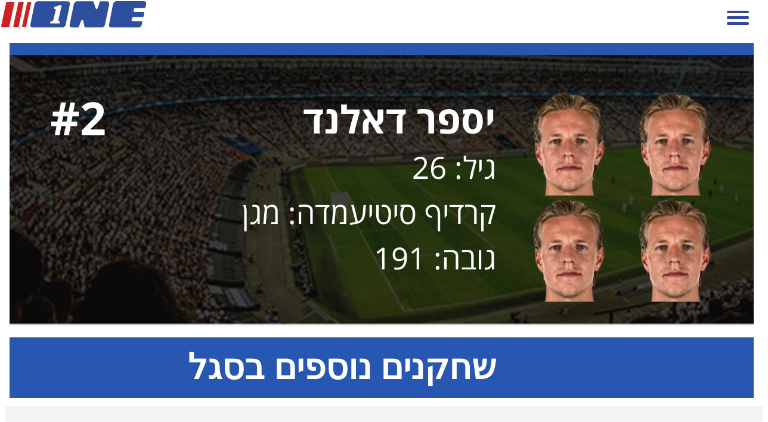

--- FILE ---
content_type: text/html; charset=UTF-8
request_url: https://m.one.co.il/Mobile/Soccer/player/73667
body_size: 28479
content:
<!DOCTYPE html><html xmlns="http://www.w3.org/1999/xhtml" xmlns:fb="http://ogp.me/ns/fb#"><head><style type="text/css">@layer old,        /* All styles from previous CSS (not layered) (in good case we must envelope all files from CSS folder into this layer) *//* Next styles come from /CSSv3 folder */reset,      /* Reseting properties of standart element */default,   /* Setting defaults */external,   /* All external styles must be loaded into this layer */utils,      /* Utilities classes and styles */elements,   /* Here we define styles for UI elemnts */     one,        /* Specific for ONE styles */mobile,     /* Specific for Mobile styles */area,       /* Styles for specific manager area (Articles, Leagues, Live, etc) */local       /* Local styles for specific manager (in *.ASPX / *.Master / *.ASCX) */;</style><script async src="https://www.googletagmanager.com/gtag/js?id=G-KR1L4G39K5"></script><script>window.dataLayer = window.dataLayer || [];function gtag(){dataLayer.push(arguments);}gtag('js', new Date());gtag('config', 'G-KR1L4G39K5');function gaTrackEvent(category, action, title = '', isSelfCategory = false){category = isSelfCategory ? category : "mobile-web-" + category;gtag('event', 'ONEMobileWeb', {'category': category,'action': action,'title': title});}</script><meta http-equiv="Content-Type" content="text/html; charset=utf-8" /><meta name="viewport" content="width=device-width, user-scalable=false, initial-scale=1, minimum-scale=1, maximum-scale=1" /><meta name="apple-mobile-web-app-capable" content="yes" /><meta name="format-detection" content="telephone=no" /><link rel="apple-touch-icon" sizes="57x57" href="https://s3-eu-west-1.amazonaws.com/images.one.co.il/images/msites/2017/01/24/apple-touch-icon-57x57.png" /><link rel="apple-touch-icon" sizes="60x60" href="https://s3-eu-west-1.amazonaws.com/images.one.co.il/images/msites/2017/01/24/apple-touch-icon-60x60.png" /><link rel="apple-touch-icon" sizes="72x72" href="https://s3-eu-west-1.amazonaws.com/images.one.co.il/images/msites/2017/01/24/apple-touch-icon-72x72.png" /><link rel="apple-touch-icon" sizes="76x76" href="https://s3-eu-west-1.amazonaws.com/images.one.co.il/images/msites/2017/01/24/apple-touch-icon-76x76.png" /><link rel="apple-touch-icon" sizes="114x114" href="https://s3-eu-west-1.amazonaws.com/images.one.co.il/images/msites/2017/01/24/apple-touch-icon-114x114.png" /><link rel="apple-touch-icon" sizes="120x120" href="https://s3-eu-west-1.amazonaws.com/images.one.co.il/images/msites/2017/01/24/apple-touch-icon-120x120.png" /><link rel="apple-touch-icon" sizes="144x144" href="https://s3-eu-west-1.amazonaws.com/images.one.co.il/images/msites/2017/01/24/apple-touch-icon-144x144.png" /><link rel="apple-touch-icon" sizes="152x152" href="https://s3-eu-west-1.amazonaws.com/images.one.co.il/images/msites/2017/01/24/apple-touch-icon-152x152.png" /><link rel="apple-touch-icon" sizes="180x180" href="https://s3-eu-west-1.amazonaws.com/images.one.co.il/images/msites/2017/01/24/apple-touch-icon-180x180.png" /><link rel="icon" type="image/png" sizes="32x32" href="https://s3-eu-west-1.amazonaws.com/images.one.co.il/images/msites/2017/01/24/favicon-32x32.png" /><link rel="icon" type="image/png" sizes="192x192" href="https://s3-eu-west-1.amazonaws.com/images.one.co.il/images/msites/2017/01/24/android-chrome-192x192.png" /><link rel="icon" type="image/png" sizes="96x96" href="https://s3-eu-west-1.amazonaws.com/images.one.co.il/images/msites/2017/01/24/favicon-96x96.png" /><link rel="icon" type="image/png" sizes="16x16" href="https://s3-eu-west-1.amazonaws.com/images.one.co.il/images/msites/2017/01/24/favicon-16x16.png" /><link rel="manifest" href="https://s3-eu-west-1.amazonaws.com/images.one.co.il/images/msites/2015/04/26/1430/manifest.json" /><link rel="shortcut icon" href="https://s3-eu-west-1.amazonaws.com/images.one.co.il/images/msites/2017/01/24/favicon.ico" /><meta name="apple-mobile-web-app-title" content="ONE" /><meta name="application-name" content="ONE" /><meta name="msapplication-TileColor" content="#2b5797" /><meta name="msapplication-TileImage" content="https://s3-eu-west-1.amazonaws.com/images.one.co.il/images/msites/2015/04/26/1430/mstile-144x144.png" /><meta name="msapplication-config" content="https://s3-eu-west-1.amazonaws.com/images.one.co.il/images/msites/2015/04/26/1430/browserconfig.xml" /><meta name="theme-color" content="#ffffff" /><title>ONE: קרדיף סיטי - יספר דאלנד</title><meta name="description" content="ONE: אתר הספורט המוביל בישראל. חדשות, וידאו, סטטיסטיקה, תוצאות LIVE וסיקור מלא של ליגות הכדורסל, כדורגל וענפי ספורט נוספים בישראל ובעולם" /><meta name="keywords" content="ספורט, כדורגל, כדורסל, מכבי, הפועל, בית&quot;ר, טניס, ליגת העל, ליגה לאומית, יורוליג, ליגה אנגלית, ליגה ספרדית, פרמיירליג, NBA, איגוד הכדורסל, איגוד הטניס, איגוד השחיה, אולימפיאדה, יורו, מונדיאל, אליפות, גביע, סטטיסטיקה, תוצאות LIVE, EMAIL, גליצ&#39;ים, רכילות ספורט, ליגות ילדים ונוער, שופט, חלוץ, שוער, בלם, מאמן" /><meta property="fb:pages" content="207551664711" /><meta property="og:type" content="website" /><meta property="og:site_name" content="ONE - מספר אחת בספורט" /><meta property="og:locale" content="he_IL" /><meta property="fb:admins" content="673471994" /><meta name="twitter:site" content="@one_co_il" /><meta name="twitter:creator" content="@one_co_il" /><style type="text/css">@import url(https://fonts.googleapis.com/earlyaccess/opensanshebrew.css); @import url('https://fonts.googleapis.com/css?family=Open+Sans');</style><link rel="preload" as="style" type="text/css" href="//www.one.co.il/Style/20251106122829/V3_CSS_EXTERNAL/" media="screen" /><link rel="preload" as="style" type="text/css" href="//www.one.co.il/Style/20251106122829/V3_CSS_LAYERS/" media="screen" /><link rel="preload" as="style" type="text/css" href="//www.one.co.il/Style/20251106122829/V3_CSS_ONE/" media="screen" /><link rel="preload" as="style" type="text/css" href="/Style/20251106122829/CSS_Mobile/" media="screen"/><link rel="preload" as="script" type="text/javascript" href="//www.one.co.il/Script/20251106122829/V3_JS_Frameworks/" /><link rel="preload" as="script" type="text/javascript" href="//www.one.co.il/Script/20251106122829/V3_JS_ONE/" /><link rel="preload" as="script" type="text/javascript" href="/Script/20251106122829/JS_Mobile/" /><link rel="stylesheet" type="text/css" href="//www.one.co.il/Style/20251106122829/V3_CSS_EXTERNAL/" media="screen"/><link rel="stylesheet" type="text/css" href="//www.one.co.il/Style/20251106122829/V3_CSS_LAYERS/" media="screen"/><link rel="stylesheet" type="text/css" href="//www.one.co.il/Style/20251106122829/V3_CSS_ONE/" media="screen"/><link rel="stylesheet" type="text/css" href="/Style/20251106122829/CSS_Mobile/" media="screen"/><script type="text/javascript" src="//www.one.co.il/Script/20251106122829/V3_JS_Frameworks/"></script><script type="text/javascript">$j = jQuery.noConflict();</script><script type="text/javascript" src="//www.one.co.il/Script/20251106122829/V3_JS_ONE/"></script><script type="text/javascript" src="/Script/20251106122829/JS_Mobile/"></script><script type="text/javascript">config.API.Version = 6,config.Platform = document.location.href.toString().toLowerCase().indexOf("sites.") > -1 ? Platform.Application : Platform.Mobile;MarkSessionDay("MobileInsidePage"); var sessionNumber = GetSessionNumber();var serviceHost = "www.one.co.il";var isAdBlockEnabled = false;$j(document).ready(function () {if (!$j("#ablockercheck").is(":visible")) {isAdBlockEnabled = true;}$outbrain = $j(".OUTBRAIN");if ($outbrain.length != 0){$j.getScript("//widgets.outbrain.com/outbrain.js");}});</script><script type="text/javascript">window.idx = {'log_timestamp':'2026-01-17 08:48:20','true_url': 'https://m.one.co.il/'}</script><script src="https://securepubads.g.doubleclick.net/tag/js/gpt.js"></script><script type="text/javascript">window.googletag = window.googletag || { cmd: [] };isDFPActive = true ;var tmStage = GetQueryString("TMStage") || GetQueryString("tmstage");var isADXTransition = GetCookie("adxTransition") != null && GetCookie("adxTransition") == '1' ? true : false;if (typeof oneAdxTransition === 'function') {oneAdxTransition();}//else//    logone("oneAdxTransition not are function");//googletag.pubads().enableSingleRequest();//googletag.enableServices();googletag.cmd.push(function () {slot_Banner_Middle_Main_1 = googletag.defineSlot('/6870/ONE_Mobile/Banner_Middle_Main_1', [[1, 1], [320,100], 'fluid'], 'adxBanner_Middle_Main_1').setTargeting('Format',['Banner_Middle_Main_1']).setCollapseEmptyDiv(true).addService(googletag.pubads());
slot_Banner_Middle_Main_2 = googletag.defineSlot('/6870/ONE_Mobile/Banner_Middle_Main_2', [[1, 1], [320, 50]], 'adxBanner_Middle_Main_2').setTargeting('Format',['Banner_Middle_Main_2']).setCollapseEmptyDiv(true).addService(googletag.pubads());
slot_Banner_Middle_Main_3 = googletag.defineSlot('/6870/ONE_Mobile/Banner_Middle_Main_3', [[1, 1], [320, 50]], 'adxBanner_Middle_Main_3').setTargeting('Format',['Banner_Middle_Main_3']).setCollapseEmptyDiv(true).addService(googletag.pubads());
slot_Banner_Middle_Main_4 = googletag.defineSlot('/6870/ONE_Mobile/Banner_Middle_Main_4', [[1, 1], [320, 50]], 'adxBanner_Middle_Main_4').setTargeting('Format',['Banner_Middle_Main_4']).setCollapseEmptyDiv(true).addService(googletag.pubads());
slot_Kubia_Main_Footer = googletag.defineSlot('/6870/ONE_Mobile/Kubia_Main_Footer', [[1, 1], [300,250], [320,180]], 'adxKubia_Main_Footer').setTargeting('Format',['Kubia_Main_Footer']).setCollapseEmptyDiv(true).addService(googletag.pubads());
slot_Kubia_Main_Glitchtoor = googletag.defineSlot('/6870/ONE_Mobile/Kubia_Main_Glitchtoor', [[320, 180], [336, 280], [300, 250], [350, 197]], 'adxKubia_Main_Glitchtoor').setTargeting('Format',['Kubia_Main_Glitchtoor']).setCollapseEmptyDiv(true).addService(googletag.pubads());
slot_Big_1 = googletag.defineSlot('/6870/ONE_Mobile/Big_1', [[1, 1], [300,250]], 'adxBig_1').setTargeting('Format',['Big_1']).setCollapseEmptyDiv(true).addService(googletag.pubads());
slot_Double_Strip = googletag.defineSlot('/6870/ONE_Mobile/Double_Strip', ['fluid', [1, 1], [320, 100]], 'adxDouble_Strip').setTargeting('Format',['Double_Strip']).setCollapseEmptyDiv(true).addService(googletag.pubads());
slot_Kubia_Game = googletag.defineSlot('/6870/ONE_Mobile/Kubia_Game', [[1, 1], [300, 250]], 'adxKubia_Game').setTargeting('Format',['Kubia_Game']).setCollapseEmptyDiv(true).addService(googletag.pubads());
slot_Transition = googletag.defineSlot('/6870/ONE_Mobile/Transition', [[1,1], [320,450], [320,355]], 'adxTransition').setTargeting('Format',['Transition']).setCollapseEmptyDiv(true).addService(googletag.pubads());
slot_Banner_Stiki = googletag.defineSlot('/6870/ONE_Mobile/Banner_Stiki', [[320,50]], 'adxBanner_Stiki').setTargeting('Format',['Banner_Stiki']).setCollapseEmptyDiv(true).addService(googletag.pubads());/* DFP TARGETS BLOCK */googletag.pubads().setTargeting('PageType',['Player'])
.setTargeting('SportAffinity',['c114','c3','l40','l45','t5045','p73667'])
;if (tmStage != "" && tmStage.match(/^[\d]+$/im))googletag.pubads().setTargeting("tmStage", tmStage);googletag.pubads().enableLazyLoad();googletag.pubads().enableAsyncRendering();googletag.enableServices();$j(document).ready(function () {googletag.cmd.push(function () { googletag.display('adxBanner_Middle_Main_1'); });
googletag.cmd.push(function () { googletag.display('adxBanner_Middle_Main_2'); });
googletag.cmd.push(function () { googletag.display('adxBanner_Middle_Main_3'); });
googletag.cmd.push(function () { googletag.display('adxBanner_Middle_Main_4'); });
googletag.cmd.push(function () { googletag.display('adxKubia_Main_Footer'); });
googletag.cmd.push(function () { googletag.display('adxKubia_Main_Glitchtoor'); });
googletag.cmd.push(function () { googletag.display('adxBig_1'); });
googletag.cmd.push(function () { googletag.display('adxDouble_Strip'); });
googletag.cmd.push(function () { googletag.display('adxKubia_Game'); });
googletag.cmd.push(function () { googletag.display('adxBanner_Stiki'); });});});</script><script src="//player.h-cdn.com/loader.js?customer=citynetltd" crossorigin="anonymous" async></script><style type="text/css">.btn_accessibility {display: none !important;}</style><script async src="https://www.negishim.com/accessibility/accessibility_pro_group255.js" type="text/javascript"></script><script type="text/javascript">accessibility_rtl = true;pixel_from_side = 2;pixel_from_start = 2;$j(document).ready(function () {setTimeout(function () {$j(".btn_accessibility").hide();}, 1500);});</script><script async src="https://tags.dxmdp.com/tags/91f8eae5-0554-4499-8221-28880465ceae/dmp-provider.js" type="text/javascript"></script><script>(function (w, d, s, l, i) {w[l] = w[l] || []; w[l].push({'gtm.start':new Date().getTime(), event: 'gtm.js'}); var f = d.getElementsByTagName(s)[0],j = d.createElement(s), dl = l != 'dataLayer' ? '&l=' + l : ''; j.async = true; j.src ='https://www.googletagmanager.com/gtm.js?id=' + i + dl; f.parentNode.insertBefore(j, f);})(window, document, 'script', 'dataLayer', 'GTM-PMV7CQ6');</script><style type="text/css">.mobile-content {width: calc(100% - 1rem);margin: 4.5rem  0.5rem 6rem 0.5rem;position: relative;}</style><style type="text/css">/* VOD SKINNED Player In Articles */.one-article-player-skinned {width: 100%;padding: 0;margin: auto;font-size:10px;direction:rtl;text-align:right;background-size: cover;position: relative;}.one-article-player-skinned-above-container,.one-article-player-skinned-above-container a {display: block;clear: both;line-height: 0;}.one-article-player-skinned-below-container {width: 100%;display: block;clear: both;margin-top: -0.2rem;}.one-article-player-skinned-below-container img,.one-article-player-skinned-above-container img,.one-article-player-skinned-above-container a img {width: 100%;}/* NEXT ONE - Category Top Bar */.category-top-bar {width: 100%;height: 2.4rem;display: flex;direction: rtl;flex-flow: row nowrap;justify-content: space-between;margin-bottom: .5rem;}.category-top-bar li {flex: 0 0 calc(33% - 1rem);position: relative;background-color: #2e509a;color: #fff;text-align: center;font-size: 1.4rem;line-height: 2.4rem;}.category-top-bar li:before {content: '';position: absolute;border-left: 1.5rem solid #2e509a;border-bottom: 2.4rem solid transparent;position: absolute;right: -1.4rem;}.category-top-bar li:first-child:before {display: none;}.category-top-bar li:after {content: '';position: absolute;border-left: 1.5rem solid transparent;border-bottom: 2.4rem solid #2e509a;position: absolute;left: -1.4rem;}.category-top-bar li:last-child:after {display: none;}.category-top-bar .logo {vertical-align: middle;height: 1.4rem;}.category-top-bar a {color: #fff;font-size: 1.4rem;}.category-top-bar button {border: none;background-color: transparent;color: #fff;font-size: 1.4rem;padding: 0;}.category-top-bar .arrow {display: inline-block;width: 1.2rem;height: 0.8rem;padding: 0;background-color: transparent;border-top: 0.8rem solid #fff;border-right: 0.6rem solid transparent;border-left: 0.6rem solid transparent;border-bottom: 0;box-sizing: border-box;vertical-align: middle;}.category-top-bar .close .arrow {border-bottom: 0.8rem solid #fff;border-top: 0;}.category-top-bar-nav {display: none;width: 100%;direction: rtl;text-align: right;font-size: 1.4rem;}.category-top-bar-nav .category {height: 1.9rem;background-color: #2e509a;color: #fff;line-height: 1.9rem;font-weight: bold;margin-bottom: .5rem;padding-right: 1rem;}.category-top-bar-nav .league {width: calc(100% - .5rem);height: 3rem;line-height: 3rem;background-color: #f0f0f0;margin: 0 .5rem .2rem 0;padding-right: .5rem;}.category-top-bar-nav .league a {font-size: 1.4rem;font-weight: bold;color: #2e509a;width: 100%;height: 100%;display: inline-block;}</style><style type="text/css">/* jQueryUI select ///////////////////////////////////////////////////*/.ui-widget.ui-widget-content {border: 1px solid #d3d3d3;}.ui-widget-content {border: 1px solid #aaaaaa;background: #ffffff;color: #222222;}.ui-state-default, .ui-widget-content .ui-state-default, .ui-widget-header .ui-state-default, .ui-button, html .ui-button.ui-state-disabled:hover, html .ui-button.ui-state-disabled:active {border: 1px solid #d3d3d3;font-weight: normal;color: #555555;}.ui-state-default a, .ui-state-default a:link, .ui-state-default a:visited, a.ui-button, a:link.ui-button, a:visited.ui-button, .ui-button {color: #555555;text-decoration: none;}.ui-button, .ui-button:link, .ui-button:visited, .ui-button:hover, .ui-button:active {text-decoration: none;}.ui-menu {list-style: none;padding: 0;margin: 0;display: block;outline: 0;}.ui-menu .ui-menu {position: absolute;}.ui-menu .ui-menu-item {margin: 0;cursor: pointer;}.ui-menu .ui-menu-item-wrapper {position: relative;padding: 3px 1em 3px .4em;}.ui-menu .ui-menu-divider {margin: 5px 0;height: 0;font-size: 0;line-height: 0;border-width: 1px 0 0 0;}.ui-menu .ui-state-focus,.ui-menu .ui-state-active {margin: -1px;}/* icon support */.ui-menu-icons {position: relative;}.ui-menu-icons .ui-menu-item-wrapper {padding-left: 2em;}/* left-aligned */.ui-menu .ui-icon {position: absolute;top: 0;bottom: 0;left: .2em;margin: auto 0;}/* right-aligned */.ui-menu .ui-menu-icon {left: auto;right: 0;}.ui-button {padding: .4em 1em;display: inline-block;position: relative;line-height: normal;margin-right: .1em;cursor: pointer;vertical-align: middle;text-align: center;-webkit-user-select: none;-moz-user-select: none;-ms-user-select: none;user-select: none;overflow: visible;}.ui-selectmenu-button.ui-button {text-align: right;white-space: nowrap;width: 14em;}.ui-selectmenu-menu {padding: 0;margin: 0;position: absolute;top: 0;left: 0;display: none;}.ui-selectmenu-menu .ui-menu {overflow: auto;overflow-x: hidden;padding-bottom: 1px;}.ui-selectmenu-menu .ui-menu .ui-selectmenu-optgroup {font-size: 1em;font-weight: bold;line-height: 1.5;padding: 2px 0.4em;margin: 0.5em 0 0 0;height: auto;border: 0;}.ui-selectmenu-open {display: block;}.ui-selectmenu-text {display: block;overflow: hidden;text-overflow: ellipsis;}.ui-selectmenu-button.ui-button {text-align: left;white-space: nowrap;width: 14em;}.ui-selectmenu-icon.ui-icon {float: right;margin-top: 0;}/*///////////////////////////////////////////////////*/.template {display: none;}.more {display: inline-block;float: left;font-size: 3.7vw;direction: rtl;color: #1c2f40;margin-bottom: 2vw;}.more.prev {float: right;}.mobile-titler-blue.leagues {font-size: 4vw !important;line-height: 6vw !important;color: #fff !important;height: 6vw;max-height: none;margin-bottom: 0.5rem !important;padding-right: 0 !important;}.mobile-titler-blue.leagues:before {width: 10.3vw;height: 6vw;}.mobile-titler-blue.leagues:after {width: 3.84vw;height: 6vw;}.background-blue1 {background: #2f4f9b;}.footer {height: 5vw;line-height: 5vw;}/* ARTICLES */.article-top {background-color: #f6f4f7;color: #1c2f40;position: relative;display: block;color: #1c2f40;margin-bottom: 5px;padding: 1.5vw;direction: rtl;}.article-top .cover-container {position: relative;}.article-top .cover-container .play-triangle-bg {position: absolute;width: 20%;top: 0;left: 0;}.article-top .cover-container .play {position: absolute;width: 8%;top: 3%;left: 2%;}.article-top .cover-container .cover {width: 100%;margin-bottom: 0.5vw;}.article-top .cover-container .title {width: 100%;}.article-top .cover-container .title h1 {margin-bottom: 0.2vw;padding: 0 2vw;font-size: 4.1vw;line-height: 5vw;font-weight: bold;}.article-top .cover-container .title h2 {padding: 0 2vw;font-size: 3.5vw;line-height: 5vw;}a.mobile-hp-article-plain {background-color: #f4f4f7;}.tree img {margin-bottom: 5px;width: 100%;}a.mobile-hp-article-plain h1 {color: #1c2f40;}/* Videos */.videos {width: 100%;padding: 1vw;box-sizing: border-box;list-style: none;background-color: #f4f4f7;overflow: auto;display: flex;flex-flow: row-reverse wrap;justify-content: space-around;align-content: center;}.video {width: 48%;position: relative;margin: 0.5vw;}.video .image {width: 100%}.video .title {position: absolute;display: flex;bottom: 0;width: calc(100% - 1rem);color: white;background-color: rgba(0, 0, 0, 0.6);font-size: 1.1rem;font-weight: bold;line-height: 1.1rem;text-align: right;direction: rtl;padding: 0.2rem 0.5rem;align-items: center;justify-content: space-between;}.video .play {float: left;width: 6.1vw;max-width: 35px;}.teams .image {width: 15vw;}/* Scroller */.scroll-wrapper {width: 100vw;position: relative;overflow: hidden;background-color: #f4f4f7;margin-bottom: 0.5rem;margin-left: -0.5rem;padding: 0.6rem 0;user-select: none;}.scroll-wrapper.pagged {width: calc(100vw - 1rem);margin-left: 0;}.scroll-wrapper .scroller {overflow: hidden;}/* tables styles */.common-table {margin-bottom: 2vw;color: #5c5c5c;}.common-table a {color: #5c5c5c;cursor: pointer;}.common-table .table {width: 100%;text-align: center;font-size: 4vw;background-color: #f6f4f6;border-collapse: collapse;border-left: 1px solid #dddddd;border-bottom: 1px solid #dddddd;border-right: 1px solid #dddddd;}.common-table .table tr {line-height: 8vw;height: 8vw;}.common-table .table thead {background-color: #dedede;}.common-table .table thead tr {font-size: 3.2vw;line-height: 5vw;height: 5vw;}.common-table .table th {font-weight: bold;text-align: center;background-color: #dedede;}.common-table .table + .title {margin-top: 0.5rem;}.common-table.left-table td {direction: rtl;}.league-table {font-family: "Open Sans Hebrew", "Open Sans", sans-serif;}</style><script type="text/javascript" src="/js/iscroll.js"></script><script type="text/javascript">(function ($, window) {window.resizeiScroller = function ($wrapper) {var $scroller = $wrapper.children().eq(0),$items = $scroller.children(),isPagged = $wrapper.hasClass("pagged"),itemsWidth = 0;$items.each(function () {var $item = $(this);itemsWidth += $item.width() +parseFloat($item.css("padding-left")) +parseFloat($item.css("padding-right")) +parseFloat($item.css("margin-left")) +parseFloat($item.css("margin-right"))});$scroller.width(Math.ceil(itemsWidth) + (isPagged ? 0 : 10));};})(jQuery, window);</script><style type="text/css">.team-color1 {color: #2757b0 !important;}.team-color2 {color: #b41820 !important;}.team-background-color1 {background-color: #2757b0 !important;}.team-background-color2 {background-color: #b41820 !important;}.background-blue3 {background-color: #2f4f9c;}.header {width: 100%;color: #ffffff;font-size: 4vw;font-family: 'Open Sans Hebrew', 'Open Sans', sans-serif;line-height: 6vw;position: relative;}.header a {color: #ffffff;}    .header.soccer {    background: url('https://s3-eu-west-1.amazonaws.com/images.one.co.il/images/msites/2018/05/23/header_soccer.jpg') no-repeat 0 0 #ffffff;}.header.basketball {background: url('https://s3-eu-west-1.amazonaws.com/images.one.co.il/images/msites/2018/05/23/header_basket.jpg') no-repeat 0 0 #ffffff;}.header.team {height: 1.56vw;}.header.player {min-height: 35vw;margin-bottom: 1.5vw;text-align: right;padding-top: 5.5vw;box-sizing: border-box;background-size: cover;}.header .player-image {float: right;width: 28vw;height: 28vw;margin: -1vw 3.125vw 5.2vw 2.66vw;box-sizing: border-box;}.header span {direction: rtl;}.header .name {font-size: 5vw;font-weight: bold;display: inline-block;}.header .shirt {position: absolute;top: 5.3vw;left: 5.3vw;font-size: 6vw;font-weight: bold;color: #fff;}.team-background-color1.title {width: 100%;height: 8vw;font-size: 4.5vw;line-height: 8vw;font-weight: bold;color: #ffffff;padding: 0 1vw 0 2vw;direction: rtl;text-align: right;box-sizing: border-box;position: relative;margin-bottom: 1vw;}/* Scroller */.scroll-wrapper {width: 100vw;position: relative;overflow: hidden;background-color: #f4f4f7;margin-bottom: 0.5rem;margin-left: -0.5rem;padding: 0.6rem 0;}.scroll-wrapper.pagged {width: calc(100vw - 1rem);margin-left: 0;}.scroll-wrapper .scroller {overflow: hidden;}.staff {margin-bottom: 2vw;}.staff .player {float: right;padding: 1.5vw;box-sizing: border-box;text-align: center;}.staff .player .name {display: inline-block;direction: rtl;color: #2e509a;font-size: 3.3vw;margin-top: 1vw;}.player-image {width: 18vw;height: 18vw;}/* Player statistics */#ddlLeagues {width: 100%;background-color: #ffffff;border: 1px solid #dddddd;color: #2e509a;font-size: 4vw;font-weight: bold;direction: rtl;margin-bottom: 0.5vw;}#players-statistics {width: 100%;background-color: #f4f4f7;color: #2e509a;direction: rtl;font-size: 4vw;text-align: center;margin-bottom: 2vw;}#players-statistics td {border: 1px solid #ffffff;padding: 1vw;}#players-statistics td.title {background-color: #a4a9b5;color: #fff;}#players-statistics tr td:first-child {width: 50%;border-right: 1px solid #dddddd;}#players-statistics tr td:last-child {width: 50%;border-left: 1px solid #dddddd;}#players-statistics .stat0 {width: 100%;border-top: 1px solid #dddddd;}#players-statistics tbody:last-child tr:last-child td {border-bottom: 1px solid #dddddd;}#players-statistics .value {font-size: 7vw;font-weight: bold;line-height: 9vw;}</style><script type="text/javascript">(function ($, window) {$(function () {$(".scroll-wrapper:not(.pagged)").each(function () {var $wrapper = $(this),$scroller = $wrapper.children().eq(0),myScroll = undefined;window.resizeiScroller($wrapper);$(window).resize(function () { window.resizeiScroller($wrapper); });myScroll = new IScroll(this, {scrollX: true,scrolY: false,eventPassthrough: true,mouseWheel: (IsMobilePhone()) ? false : true,invertWheelDirection: true,disablePointer: true,disableTouch: false,disableMouse: false,momentum: true,deceleration: 0.01,tap: true,startX: $wrapper.width() - $scroller.width(),snap: false});});//window.ComparePlayers = new comparePlayers();//window.ComparePlayers.Init();});})(jQuery, window);;</script><script type="text/javascript">(function ($, window) {const playerStats = function () {const model = {"Player": {"MarketValue": 2500000,"MarketValueCurrency": "€","ContractUntil": 1782748800,"PreferredFoot": 0,"Position": 3,"Shirt": 2,"Team": {"ID": 5045,"DataProvider": 0,"IsValid": true,"Name": {"Main": "קרדיף סיטי","Short": "קרדיף סיטי","English": "Cardiff City FC","Meta": {}},"Image": {"PC": "https://s3-eu-west-1.amazonaws.com/images.one.co.il/images/teams/logos_111x111/5045.gif","Mobile": "https://s3-eu-west-1.amazonaws.com/images.one.co.il/images/teams/logos_111x111/5045.gif","App": "https://s3-eu-west-1.amazonaws.com/images.one.co.il/images/teams/logos_111x111/5045.gif","API": null,"Meta": {},"URL": "https://s3-eu-west-1.amazonaws.com/images.one.co.il/images/teams/logos_111x111/5045.gif"},"URL": {"PC": "https://www.one.co.il/Soccer/team/5045?l=40","Mobile": "https://m.one.co.il/Mobile/Soccer/team/5045?l=40","App": "https://sites.one.co.il/Mobile/Soccer/team/5045?l=40","API": "https://api.one.co.il/JSON/v6/Team/5045/Squad/","Meta": {},"URL": null},"DataURLs": {},"Meta": {},"UpdatedAtEpoch": 0,"UID": "one-team-8e0191e1d20c65377d0c8564611d16ab-5045"},"PlayInTeams": [{"ID": 5045,"DataProvider": 0,"IsValid": true,"Name": {"Main": "קרדיף סיטי","Short": "קרדיף סיטי","English": "Cardiff City FC","Meta": {}},"Image": {"PC": "https://s3-eu-west-1.amazonaws.com/images.one.co.il/images/teams/logos_111x111/5045.gif","Mobile": "https://s3-eu-west-1.amazonaws.com/images.one.co.il/images/teams/logos_111x111/5045.gif","App": "https://s3-eu-west-1.amazonaws.com/images.one.co.il/images/teams/logos_111x111/5045.gif","API": null,"Meta": {},"URL": "https://s3-eu-west-1.amazonaws.com/images.one.co.il/images/teams/logos_111x111/5045.gif"},"URL": {"PC": "https://www.one.co.il/Soccer/team/5045?l=40","Mobile": "https://m.one.co.il/Mobile/Soccer/team/5045?l=40","App": "https://sites.one.co.il/Mobile/Soccer/team/5045?l=40","API": "https://api.one.co.il/JSON/v6/Team/5045/Squad/","Meta": {},"URL": null},"DataURLs": {"Info": {"PC": null,"Mobile": null,"App": null,"API": "https://api.one.co.il/JSON/v6/Team/5045/Info/","Meta": {},"URL": null},"Articles": {"PC": null,"Mobile": null,"App": null,"API": "https://api.one.co.il/JSON/v6/Team/5045/Articles/","Meta": {},"URL": null},"Videos": {"PC": null,"Mobile": null,"App": null,"API": "https://api.one.co.il/JSON/v6/Team/5045/Videos/","Meta": {},"URL": null},"Matches": {"PC": null,"Mobile": null,"App": null,"API": "https://api.one.co.il/JSON/v6/Team/5045/Matches/","Meta": {},"URL": null},"Honors": {"PC": null,"Mobile": null,"App": null,"API": "https://api.one.co.il/JSON/v6/Team/5045/Honors/","Meta": {},"URL": null},"Transfers": {"PC": null,"Mobile": null,"App": null,"API": "https://api.one.co.il/JSON/v6/Team/5045/Transfers/","Meta": {},"URL": null},"Statistics": {"PC": null,"Mobile": null,"App": null,"API": "https://api.one.co.il/JSON/v6/Team/5045/Statistics/Players/","Meta": {},"URL": null},"Salary": {"PC": null,"Mobile": null,"App": null,"API": "https://api.one.co.il/JSON/v6/Team/5045/Salary/","Meta": {},"URL": null}},"Meta": {"ONE": {"BuiltBy": "AS-API"}},"UpdatedAtEpoch": 0,"UID": "one-team-daf3fad3a6046e2d8ff53047e08329ae-5045"},{"ID": 6088,"DataProvider": 0,"IsValid": true,"Name": {"Main": "פורטונה דיסלדורף","Short": "פורטונה דיסלדורף","English": "Fortuna Dusseldorf","Meta": {}},"Image": {"PC": "https://s3-eu-west-1.amazonaws.com/images.one.co.il/images/teams/logos_111x111/6088.gif","Mobile": "https://s3-eu-west-1.amazonaws.com/images.one.co.il/images/teams/logos_111x111/6088.gif","App": "https://s3-eu-west-1.amazonaws.com/images.one.co.il/images/teams/logos_111x111/6088.gif","API": null,"Meta": {},"URL": "https://s3-eu-west-1.amazonaws.com/images.one.co.il/images/teams/logos_111x111/6088.gif"},"URL": {"PC": "https://www.one.co.il/Soccer/team/6088?l=911","Mobile": "https://m.one.co.il/Mobile/Soccer/team/6088?l=911","App": "https://sites.one.co.il/Mobile/Soccer/team/6088?l=911","API": "https://api.one.co.il/JSON/v6/Team/6088/Squad/","Meta": {},"URL": null},"DataURLs": {"Info": {"PC": null,"Mobile": null,"App": null,"API": "https://api.one.co.il/JSON/v6/Team/6088/Info/","Meta": {},"URL": null},"Articles": {"PC": null,"Mobile": null,"App": null,"API": "https://api.one.co.il/JSON/v6/Team/6088/Articles/","Meta": {},"URL": null},"Videos": {"PC": null,"Mobile": null,"App": null,"API": "https://api.one.co.il/JSON/v6/Team/6088/Videos/","Meta": {},"URL": null},"Matches": {"PC": null,"Mobile": null,"App": null,"API": "https://api.one.co.il/JSON/v6/Team/6088/Matches/","Meta": {},"URL": null},"Honors": {"PC": null,"Mobile": null,"App": null,"API": "https://api.one.co.il/JSON/v6/Team/6088/Honors/","Meta": {},"URL": null},"Transfers": {"PC": null,"Mobile": null,"App": null,"API": "https://api.one.co.il/JSON/v6/Team/6088/Transfers/","Meta": {},"URL": null},"Statistics": {"PC": null,"Mobile": null,"App": null,"API": "https://api.one.co.il/JSON/v6/Team/6088/Statistics/Players/","Meta": {},"URL": null},"Salary": {"PC": null,"Mobile": null,"App": null,"API": "https://api.one.co.il/JSON/v6/Team/6088/Salary/","Meta": {},"URL": null}},"Meta": {"ONE": {"BuiltBy": "AS-ONE"}},"UpdatedAtEpoch": 0,"UID": "one-team-15dc49c7c2d88028da4c57b58d9ca05d-6088"}],"Country": {"ID": 12,"DataProvider": -1,"IsValid": false,"Name": {"Main": "נורווגיה","Short": "","English": "Norway","Meta": {}},"Image": {"PC": "https://img.thesports.com/football/country/1a348e973f103dc8d85d443dd0290f8e.png","Mobile": "https://img.thesports.com/football/country/1a348e973f103dc8d85d443dd0290f8e.png","App": "https://img.thesports.com/football/country/1a348e973f103dc8d85d443dd0290f8e.png","API": null,"Meta": {},"URL": "https://img.thesports.com/football/country/1a348e973f103dc8d85d443dd0290f8e.png"},"URL": null,"DataURLs": {},"Meta": null,"UpdatedAtEpoch": 0,"UID": "one--eca477e81d13a18681c4ba7737898469-12"},"Birthday": 947109600,"Deathday": 0,"Retire": 0,"Weight": 0,"Height": 191.0,"NationalLogo": "https://img.thesports.com/football/country/1a348e973f103dc8d85d443dd0290f8e.png","Gender": 0,"SportType": 0,"ID": 73667,"DataProvider": 2,"IsValid": true,"Name": {"Main": "יספר דאלנד","Short": "י. דאלנד","English": "Jesper Daland","Meta": {}},"Image": {"PC": "https://img.thesports.com/football/player/7881b753f8e4186ded8092027f6a0199.png","Mobile": "https://img.thesports.com/football/player/7881b753f8e4186ded8092027f6a0199.png","App": "https://img.thesports.com/football/player/7881b753f8e4186ded8092027f6a0199.png","API": null,"Meta": {},"URL": "https://img.thesports.com/football/player/7881b753f8e4186ded8092027f6a0199.png"},"URL": {"PC": "https://www.one.co.il/Soccer/player/73667","Mobile": "https://m.one.co.il/Mobile/Soccer/player/73667","App": "https://sites.one.co.il/Mobile/Soccer/player/73667","API": "https://api.one.co.il/JSON/v6/player/73667/Info","Meta": {},"URL": null},"DataURLs": {"Info": { "PC": null,"Mobile": null,"App": null,"API": "https://api.one.co.il/JSON/v6/Player/73667/Info/","Meta": {},"URL": null},"Articles": {"PC": null,"Mobile": null,"App": null,"API": "https://api.one.co.il/JSON/v6/Player/73667/Articles/","Meta": {},"URL": null},"Videos": {"PC": null,"Mobile": null,"App": null,"API": "https://api.one.co.il/JSON/v6/Player/73667/Videos/","Meta": {},"URL": null},"Statistics": {"PC": null,"Mobile": null,"App": null,"API": "https://api.one.co.il/JSON/v6/Player/73667/Statistics/","Meta": {},"URL": null},"Honors": {"PC": null,"Mobile": null,"App": null,"API": "https://api.one.co.il/JSON/v6/Player/73667/Honors/","Meta": {},"URL": null},"Salary": {"PC": null,"Mobile": null,"App": null,"API": "https://api.one.co.il/JSON/v6/Player/73667/Salary/","Meta": {},"URL": null},"Transfers": {"PC": null,"Mobile": null,"App": null,"API": "https://api.one.co.il/JSON/v6/Player/73667/Transfers/","Meta": {},"URL": null}},"Meta": {"ONE": {"Dream": {"Price": 0}}},"UpdatedAtEpoch": 0,"UID": "one-football-player-73667-5b117a64c2f55e172f6289808a3e4910","Age": 26},"Statistics": []
};var $statisticDiv = undefined,$ddlLeagues = undefined,$statisticTable = undefined;function _buildDdlOptions() {$ddlLeagues.empty();model.Statistics.forEach((leagueData, index) => {$ddlLeagues.append("<option value=\"" + index + "\">" + leagueData.Name.Main + "</option>");});if (model.Statistics.length < 2) {$ddlLeagues.prop('disabled', true);}}function _getStatByType(stats, type) {for (const key in stats) {if (stats.hasOwnProperty(key)) {let ret = stats[key].find((stat) => stat.Type === type);if (ret != undefined) {return ret;}}}return {"Order": 0,"Type": 0,"Value": 0,"ValueCalculated": 0,"ValueToDisplay": "0","Title": "","Group": -1};}function _showStatistics() {const statsTitles = [{title: "כללי",category: "General"}, {title: "נתוני שוער",forPosition: 1,category: "GoalKeeper"}, {title: "נתוני התקפה",category: "AttackOnGoal",}, {title: "איומים לשער",category: "Attack",}, {title: "נתוני הגנה",category: "Defend",}],playerPosition = model.Player.Position,statsCount = model.Statistics[$ddlLeagues.val()].Data;$statisticTable.empty()statsTitles.forEach((category) => {let count = 0,$title = $("<td colspan=\"2\" />").addClass("title").text(category.title),$tr = $("<tr />");if (category.forPosition !== undefined &&category.forPosition !== playerPosition ||statsCount[category.category] === undefined) {return;}$tr.append($title).appendTo($statisticTable);$tr = $("<tr />");if (category.stats !== undefined) {category.stats.forEach((stats) => {const $td = $("<td />").append(`<span class=\"value\">${stats.value(statsCount)}<span>`).append("<br />").append(`<span class=\"name\">${stats.name}<span>`).appendTo($tr);if (++count == 2) {$tr.appendTo($statisticTable);$tr = $("<tr />");count = 0;}});}if (category.category !== undefined && statsCount[category.category] != undefined) {statsCount[category.category].forEach((stat) => {const $td = $("<td />").append(`<span class=\"value\">${stat.ValueToDisplay}<span>`).append("<br />").append(`<span class=\"name\">${stat.Title}<span>`).appendTo($tr);if (++count == 2) {$tr.appendTo($statisticTable);$tr = $("<tr />");count = 0;}});}if (count == 1) {$tr.append("<td />").appendTo($statisticTable);}});}this.Init = function () {$ddlLeagues = $("#ddlLeagues");$statisticDiv = $("#statisticsDiv");$statisticTable = $("#players-statistics");if (model.Statistics.length === 0) {console.info("No new statistics.")return false;}if ($ddlLeagues.length === 0) {console.error("#ddlLeagues select not found");return false;}if ($statisticDiv.length === 0) {console.error("#statisticsDiv not found");return false;}if ($statisticTable.length === 0) {console.error("#players-statistics table not found");return false;}$ddlLeagues.change(_showStatistics);_buildDdlOptions();_showStatistics();return true;}};var comparePlayers = function () {var model = {"leagues": [{"id":40,"name":"גביע אנגלי","teams":[]},{"id":45,"name":"גביע הליגה האנגלי","teams":[]}],"firstPlayerStats": {"playerType":"soccer", "playerPosition":"3", "leagues":[]},"theSportsStats": []},$statisticDiv = undefined,$ddlLeagues = undefined,$statisticTable = undefined,ddls = [];function _getTheSportsPlayerPosition() {let ret = "";if (model.theSportsStats.length > 0){ret = model.theSportsStats[0].stats[0].player.position;}return ret;}function _countTheSportsStatistics() {const leagueId = parseInt($ddlLeagues.val(), 10),statsCount = {"first": 0,"assists": 0,"blocked_shots": 0,"clearances": 0,"crosses": 0,"crosses_accuracy": 0,"dispossessed": 0,"dribble": 0,"dribble_succ": 0,"duels": 0,"duels_won": 0,"fastbreak_goals": 0,"fastbreak_shots": 0,"fastbreaks": 0,"fouls": 0,"freekick_goals": 0,"freekicks": 0,"goals": 0,"good_high_claim": 0,"hit_woodwork": 0,"interceptions": 0,"key_passes": 0,"long_balls": 0,"long_balls_accuracy": 0,"offsides": 0,"passes": 0,"passes_accuracy": 0,"penalty": 0,"poss_losts": 0,"punches": 0,"rating": 0,"red_cards": 0,"runs_out": 0,"runs_out_succ": 0,"saves": 0,"shots": 0,"shots_on_target": 0,"tackles": 0,"was_fouled": 0,"yellow2red_cards": 0,"yellow_cards": 0,"matches": 0,"court": 0,"minutes_played": 0};model.theSportsStats.filter((leagueData) => {return leagueId === 0 || leagueId === leagueData.league.id;}).forEach((leagueData) => {leagueData.stats.forEach((stats) => {Object.keys(statsCount).forEach((key) => {statsCount[key] += stats[key];});});});return statsCount;}function _showTheSportsStatistics() {const statsTitles = [{title: "כללי",stats: [{name: "הופעות (בהרכב)",value: (stats) => `${stats.court} (${stats.first})`},{name: "ממוצע דק' למשחק",value: (stats) => stats.court > 0 ? Math.round(stats.minutes_played / stats.court) : 0},{name: "שערים (פנדלים)",value: (stats) => `${stats.goals} (${stats.penalty})`},{name: "בישולים",value: (stats) => stats.assists},{name:"כרטים צהובים",value: (stats) => stats.yellow_cards},{name:"כרטיסים אדומים",value: (stats) => stats.red_cards}]},{title: "נתוני שוער",forPosition: "G",stats: [{name: "הצלות למשחק",value: (stats) => stats.court > 0 ? Math.round(stats.saves / stats.court * 10) / 10 : 0},{name: "קליטת כדורי גובה למשחק",value: (stats) => stats.court > 0 ? Math.round(stats.good_high_claim / stats.court * 10) / 10 : 0},{name: "יציאות מוצלחות מהשער למשחק",value: (stats) => stats.court > 0 ? Math.round(stats.runs_out_succ / stats.court * 10) / 10 : 0},{name: "אחוז הצלחה ביציאות מהשער",value: (stats) => stats.runs_out > 0 ? `${Math.round(stats.runs_out_succ / stats.runs_out * 100)}%` : ""},{name:"הרחקת כדורי גובה למשחק",value: (stats) => stats.court > 0 ? Math.round(stats.punches / stats.court * 10) / 10 : 0}]},{title: "איומים לשער",stats: [{name: "בעיטות לשער למשחק",value: (stats) => stats.court > 0 ? Math.round(stats.shots / stats.court * 10) / 10 : 0},{name: "בעיטות למסגרת למשחק",value: (stats) => stats.court > 0 ? Math.round(stats.shots_on_target / stats.court * 10) / 10 : 0},{name: "בעיטות חופשיות",value: (stats) => stats.freekicks},{name: "שערים מבעיטות חופשיות",value: (stats) => stats.freekick_goals},{name: "בעיטות לשער במתפרצת",value: (stats) => stats.fastbreak_shots},{name: "שערים במתפרצת",value: (stats) => stats.fastbreak_goals},{name: "בעיטות לקורה/למשקוף",value: (stats) => stats.hit_woodwork}]},{title: "נתוני התקפה",stats: [{name: "דריבלים מוצלחים למשחק",value: (stats) => stats.court > 0 ? Math.round(stats.dribble_succ / stats.court * 10) / 10 : 0},{name: "אחוזי הצלחה בדריבל",value: (stats) => stats.dribble > 0 ? `${Math.round(stats.dribble_succ / stats.dribble * 100)}%` : ""},{name: "מסירות מדוייקות למשחק",value: (stats) => stats.court > 0 ? Math.round(stats.passes_accuracy / stats.court * 10) / 10 : 0},{name: "אחוזי הצלחה במסירה",value: (stats) => stats.passes > 0 ? `${Math.round(stats.passes_accuracy / stats.passes  * 100)}%` : ""},{name: "מסירות מפתח למשחק",value: (stats) => stats.court > 0 ? Math.round(stats.key_passes / stats.court * 10) / 10 : 0},{name: "סחיטת עבירות למשחק",value: (stats) => stats.court > 0 ? Math.round(stats.was_fouled / stats.court * 10) / 10 : 0},{name: "כדורי רוחב מדויקים למשחק",value: (stats) => stats.court > 0 ? Math.round(stats.crosses / stats.court * 10) / 10 : 0},{name: "אחוז הצלחה בכדורי רוחב",value: (stats) => stats.crosses > 0 ? `${Math.round(stats.crosses_accuracy  / stats.crosses * 100)}%` : ""},{name: "כדורים ארוכים מדוייקים למשחק",value: (stats) => stats.court > 0 ? Math.round(stats.long_balls_accuracy / stats.court * 10) / 10 : 0},{name: "אחוז הצלחה בכדורים ארוכים",value: (stats) => stats.long_balls > 0 ? `${Math.round(stats. long_balls_accuracy  / stats.long_balls * 100)}%` : ""},{name: "איבודי כדור למשחק",value: (stats) => stats.court > 0 ? Math.round(stats.poss_losts / stats.court * 10) / 10 : 0},{name: "נבדלים למשחק",value: (stats) => stats.court > 0 ? Math.round(stats.offsides / stats.court * 10) / 10 : 0}]},{title: "נתוני הגנה",stats: [{name: "הרחקות כדור למשחק",value: (stats) => stats.court > 0 ? Math.round(stats.clearances / stats.court* 10) / 10 : 0},{name: "חסימות בעיטות לשער למשחק",value: (stats) => stats.court > 0 ? Math.round(stats.blocked_shots / stats.court * 10) / 10 : 0},{name: "תיקולים מוצלחים למשחק",value: (stats) => stats.court > 0 ? Math.round(stats.tackles / stats.court * 10) / 10 : 0},{name: "מאבקים מוצלחים למשחק",value: (stats) => stats.court > 0 ? Math.round(stats.duels_won / stats.court * 10) / 10 : 0},{name: "אחוז הצלחה במאבקים",value: (stats) => stats.duels > 0 ? `${Math.round(stats.duels_won  / stats.duels * 100)}%` : ""},{name: "עבירות למשחק",value: (stats) => stats.court > 0 ? Math.round(stats.fouls / stats.court * 10) / 10 : 0}]}],playerPosition = _getTheSportsPlayerPosition(),statsCount = _countTheSportsStatistics();let firstCategory = true;$statisticTable.empty()statsTitles.forEach((category) => {let count = 0,$title = $("<td colspan=\"2\" />").addClass("title").text(category.title),$tr = $("<tr />");if (category.forPosition !== undefined && category.forPosition !== playerPosition) {return;}//if (firstCategory !== true) {$tr.append($title).appendTo($statisticTable);$tr = $("<tr />");//}category.stats.forEach((stats) => {const $td = $("<td />").append(`<span class=\"value\">${stats.value(statsCount)}<span>`).append("<br />").append(`<span class=\"name\">${stats.name}<span>`).appendTo($tr);/*if (firstCategory === true) {$td.attr("colspan", 2);count = 1;firstCategory = false;}*/if (++count == 2) {$tr.appendTo($statisticTable);$tr = $("<tr />");count = 0;}});if (count == 1) {$tr.append("<td />").appendTo($statisticTable);}});}function _countStatistics(playerStats, statsName) {var statsCount = [0, 0, 0, 0, 0, 0, 0, 0, 0, 0, 0];switch (playerStats.playerType) {case "soccer":if (statsName !== undefined) {statsName.push("הופעות");if (playerStats.playerPosition == 1) {statsName.push("ספיגות");statsName.push("משחקים ללא ספיגה");} else {statsName.push("שערים");statsName.push("בישולים");}statsName.push("צהובים");statsName.push("אדומים");}break;case "basketball":if (statsName !== undefined) {statsName.push("הופעות");statsName.push("נקודות למשחק");statsName.push("אחוזים מהקו");statsName.push("אחוזים מהשדה");statsName.push("אסיסטים למשחק");statsName.push("ריבאונדים למשחק");statsName.push("חטיפות למשחק");statsName.push("איבודים למשחק");statsName.push("דקות למשחק");}break;}playerStats.leagues.filter(function (league) {var leagueId = parseInt($ddlLeagues.val(), 10);return leagueId === 0 || leagueId === league.leagueId;}).forEach(function (league) {league.stats.forEach(function (stat) {switch (playerStats.playerType) {case "soccer":switch (stat.name) {case "appearances":statsCount[0] += stat.value;break;case "goals":statsCount[1] += stat.value;break;case "assists":statsCount[2] += stat.value;break;case "yellowCards":statsCount[3] += stat.value;break;case "redCards":statsCount[4] += stat.value;break;case "concedeGoals":statsCount[1] += stat.value;break;case "cleanSheets":statsCount[2] += stat.value;break;}break;case "basketball":switch (stat.name) {case "appearances":statsCount[0] += stat.value;break;case "totalPoints":statsCount[1] += stat.value;break;case "p1Scores":if (!Array.isArray(statsCount[2])) {statsCount[2] = [0, 0];}statsCount[2][0] += stat.value;break;case "p1Shots":if (!Array.isArray(statsCount[2])) {statsCount[2] = [0, 0];}statsCount[2][1] += stat.value;break;case "fieldScore":if (!Array.isArray(statsCount[3])) {statsCount[3] = [0, 0];}statsCount[3][0] += stat.value;break;case "fieldShots":if (!Array.isArray(statsCount[3])) {statsCount[3] = [0, 0];}statsCount[3][1] += stat.value;break;case "assists":statsCount[4] += stat.value;break;case "rebounds":statsCount[5] += stat.value;break;case "steals":statsCount[6] += stat.value;break;case "turnOvers":statsCount[7] += stat.value;break;case "minutesPlayed":statsCount[8] += stat.value;break;}break;}});});if (playerStats.playerType == "basketball") {statsCount[1] = Math.round(statsCount[1] / statsCount[0] * 10) / 10;statsCount[2] = Math.round(statsCount[2][0] / statsCount[2][1] * 1000) / 10;statsCount[3] = Math.round(statsCount[3][0] / statsCount[3][1] * 1000) / 10;statsCount[4] = Math.round(statsCount[4] / statsCount[0] * 10) / 10;statsCount[5] = Math.round(statsCount[5] / statsCount[0] * 10) / 10;statsCount[6] = Math.round(statsCount[6] / statsCount[0] * 10) / 10;statsCount[7] = Math.round(statsCount[7] / statsCount[0] * 10) / 10;statsCount[8] = Math.round(statsCount[8] / statsCount[0] * 10) / 10;}return statsCount;}function _showStatistic() {if (model.firstPlayerStats.leagues.length === 0) {$statisticDiv.hide()return;}var statsName = [],playersStats = _countStatistics(model.firstPlayerStats, statsName);for (var i = 0; i < statsName.length; i++) {$statisticTable.find(".stat" + i).children(".name").text(statsName[i]).end().children(".value").text(isNaN(playersStats[i]) ? "" : playersStats[i]).end()}}function _buildDdlOptionsFromONE() {model.leagues.forEach(function (league) {var leagueHasStats = model.firstPlayerStats.leagues.filter(function (leagueStat) {return leagueStat.leagueId === league.id && leagueStat.stats.length > 0}).length > 0;if (leagueHasStats) {$ddlLeagues.append("<option value=\"" + league.id + "\">" + league.name + "</option>");}});}function _buildDdlOptionsFromTheSports() {model.theSportsStats.forEach(function (leagueData) {$ddlLeagues.append("<option value=\"" + leagueData.league.id + "\">" + leagueData.league.name + "</option>");});}function _refreshDDLs(handlers) {$ddlLeagues.empty().append("<option value=\"0\">כל המפעלים</option>");handlers.buildDdlOptions();const $leagues = $ddlLeagues.children();if ($leagues.length < 3) {$ddlLeagues.val($leagues.eq($leagues.length - 1).val());                  $ddlLeagues.prop('disabled', true);}}this.Init = function () {const handlers = {buildDdlOptions: _buildDdlOptionsFromONE,showStatistics: _showStatistic},newStats = new playerStats();if (newStats.Init()) {return;}$statisticDiv = $("#statisticsDiv");$ddlLeagues = $("#ddlLeagues");$statisticTable = $("#players-statistics");ddls.push($ddlLeagues);if ($ddlLeagues.length === 0) {console.error("#ddlLeagues select not found");return;}if (model.firstPlayerStats.playerType === "soccer") {$statisticTable.find("tr").each((idx, $tr) => {if (idx > 2) {$tr.remove();}});}if (model.theSportsStats.length > 0) {handlers.buildDdlOptions = _buildDdlOptionsFromTheSports;handlers.showStatistics = _showTheSportsStatistics;}$ddlLeagues.change(handlers.showStatistics);_refreshDDLs(handlers);handlers.showStatistics();};};$(function () {$(".scroll-wrapper:not(.pagged)").each(function () {var $wrapper = $(this),$scroller = $wrapper.children().eq(0),myScroll = undefined;window.resizeiScroller($wrapper);$(window).resize(function () { window.resizeiScroller($wrapper); });myScroll = new IScroll(this, {scrollX: true,scrolY: false,eventPassthrough: true,mouseWheel: (IsMobilePhone()) ? false : true,invertWheelDirection: true,disablePointer: true,disableTouch: false,disableMouse: false,momentum: true,deceleration: 0.01,tap: true,startX: $wrapper.width() - $scroller.width(),snap: false});});window.ComparePlayers = new comparePlayers();window.ComparePlayers.Init();});})(jQuery, window);</script></head><body data-page-generated="17-01-2026-20-48-21" ><form method="post" action="./73667?p=73667&amp;" id="form1"><div class="aspNetHidden"><input type="hidden" name="__VIEWSTATE" id="__VIEWSTATE" value="/[base64]/[base64]/[base64]/[base64]/[base64]/dHlwZT0xJnA9NzM2Njcmc2Vhc29uPTI1LTI2JnBhZ2U9MWRkZEvKKDN0ZiRZiiiOXIsZ9ZZ151O9EcaOhqPP2pWD4AUx" /></div><noscript><iframe src="https://www.googletagmanager.com/ns.html?id=GTM-PMV7CQ6" height="0" width="0" style="display:none;visibility:hidden"></iframe></noscript><script type='text/javascript' src='https://securepubads.g.doubleclick.net/tag/js/gpt.js'>var tmStageTransitionName = tmStage != "" && tmStage.match(/^[\d]+$/im) ? 'tmStage' : 'nope';var tmStageTransitionValue = tmStage != "" && tmStage.match(/^[\d]+$/im) ? tmStage : 0;var docref = document.referrer != null & document.referrer != 'undefined' ? document.referrer : '';var isEnableTransition = docref.split('/').length > 1 ? (docref.split('/')[2].indexOf('one.co.il') > -1) : false;SetCookieDays('adxTransition', 0, 1);if (isEnableTransition && !isADXTransition) {googletag.pubads().definePassback('/6870/ONE_Mobile/Transition', [[1,1], [320,450], [320,355]]).setTargeting('Format',['Transition']).setTargeting('PageType',['Player'])
.setTargeting('SportAffinity',['c114','c3','l40','l45','t5045','p73667'])
.setTargeting('tmStage', tmStage != "" && tmStage.match(/^[\d]+$/im) ? tmStage : 0).display();}</script><div id="fb-root"></div><script>(function (d, s, id) {var js, fjs = d.getElementsByTagName(s)[0];if (d.getElementById(id)) return;js = d.createElement(s); js.id = id;js.src = "//connect.facebook.net/he_IL/all.js#xfbml=1&appId=117670158262038";fjs.parentNode.insertBefore(js, fjs);}(document, 'script', 'facebook-jssdk'));</script><div class="mobile-main-container" style="position: relative; overflow: inherit;"><div id="header-fixed" style="position: fixed; background: white; z-index:20; height: 3.9rem; width: 100%; top: 0; left: 0;"><div class="mobile-header"><a class="ad-winner-button" target="_blank" href="https://bit.ly/3Nvrcni" style="background:url('[data-uri]') no-repeat;"></a><a href="//m.one.co.il/"><img loading=lazy id="mobile-logo" src="[data-uri]" /></a><style type="text/css">#navburger {position: absolute;right: 1.5rem;top: 1.1rem;}#navburger a {display: block;width: 100%;}#navburger a span {display: block;width: 2.3rem;height: 0.3rem;margin-bottom: 0.3rem;position: relative;background: #35479b;border-radius: 3px;z-index: 1;transform-origin: 0.4rem 0px;transition: transform 0.5s cubic-bezier(0.77,0.2,0.05,1.0),background 0.5s cubic-bezier(0.77,0.2,0.05,1.0),opacity 0.55s ease;}#navburger a span:first-child{transform-origin: 0% 100%;}#navburger a span:nth-last-child(2){transform-origin: 0% 0%;}#navburger a.open span{opacity: 1;transform: rotate(-45deg) translate(-2px, -1px);}/** But let's hide the middle one.*/#navburger a.open span:nth-last-child(2){opacity: 0;transform: rotate(0deg) scale(0.2, 0.2);}/** Ohyeah and the last one should go the other direction*/#navburger a.open span:nth-last-child(3){transform: rotate(45deg) translate(-2px, 0px);}#navburger div#items-container {position: absolute;width: 30rem;right: -1.5rem;margin: 0.5rem 0 0 0;padding: 0;background: #ededed;list-style-type: none;z-index:999;display: none;height:calc(100dvh - 10rem);max-height:72rem;overflow-y: auto;}#navburger ul#items{p1osition: absolute;width: 30rem;r1ight: -1.5rem;m1argin: 0.5rem 0 0 0;padding: 0;background: #ededed;list-style-type: none;z1-index:999;d1isplay: none;}#navburger ul#items li {border-bottom: solid 0.2rem white;}#navburger ul#items li a.mobile-nav-top-item,#navburger ul#items li a.mobile-nav-more-item,#navburger ul#items li a.navburger-ingredient{display: block;background: #ededed;font-size: 1.6rem;font-weight: bold;color: #2f4f9d !important;width: calc(100% - 4.5rem);/* padding: 0.9rem 4.0rem 0.9rem 0.5rem; */direction: rtl;margin: 2px 0;text-align: right !important;}#navburger-blocker {position: absolute;z-index:997;width: 100%;background: rgba(0,0,0,0.5);display: none;top: 0;margin-top: 4rem !important;}</style><script type="text/javascript">function CookNavBurger() {if ($j("#navburger a#navburger-button").hasClass("open")) {$j("#navburger a#navburger-button").removeClass("open");$j(".mobile-main-container").css({ "height":"", "overflow": "inherit"});jQuery("#navburger-blocker").fadeToggle(500);jQuery("#navburger div#items-container").toggle('slide', { direction: 'right' }, 500);}else {$j("#navburger a#navburger-button").addClass("open");$j("#navburger-blocker").css("height", "100vh");//$j("#navburger-blocker").height($j("#navburger ul#items").height() + 10);$j(".mobile-main-container").height($j("#navburger div#items-container").height() + ($j(".mobile-header").height() * 2.5)).css({ "overflow": "hidden"});jQuery("#navburger-blocker").fadeToggle(500);jQuery("#navburger div#items-container").toggle('slide', { direction: 'right' }, 500);}}</script><nav role="navigation" id="navburger"><a style="cursor: pointer" onclick="javascript:CookNavBurger();" id="navburger-button"><span></span><span></span><span></span></a><div id="items-container"><ul id="items"><li><a href="/"   style="color:#ffffff;"  class="mobile-nav-top-item">ראשי</a></li><li><a href="/Mobile/live/"   style="color:#ffffff;"  class="mobile-nav-top-item">תוצאות</a></li><li><a href="/Mobile/VOD/"   style="color:#ffffff;"  class="mobile-nav-top-item">וידאו</a></li><li><a href="/Mobile/Leagues/LeagueSelector.aspx?type=2"   style="color:#2f4f9d;"  class="mobile-nav-more-item">טבלאות</a></li><li><a href="/Mobile/Leagues/LeagueSelector.aspx?type=1"   style="color:#2f4f9d;"  class="mobile-nav-more-item">לוח משחקים</a></li><li><a href="/Mobile/General/TvSchedule.aspx"   style="color:#2f4f9d;"  class="mobile-nav-more-item">לוח שידורים</a></li><li><a href="https://fantasy.one.co.il/"  target="_blank"   style="color:#2f4f9d;"  class="mobile-nav-more-item">ליגת החלומות של ONE</a></li><li><a href="/Mobile/Leagues/LeagueSelector.aspx?type=3"   style="color:#2f4f9d;"  class="mobile-nav-more-item">חדשות וסטטיסטיקה</a></li><li><a href="/Mobile/Glitches/"   style="color:#2f4f9d;"  class="mobile-nav-more-item">גליצ'ים</a></li><li><a href="https://pubads.g.doubleclick.net/gampad/clk?id=6573662353&iu=/6870/one_app/one_article_counter_mobile"   style="color:#ffffff;"  class="mobile-nav-more-item">ערוץ ONE בוואטסאפ</a></li><li><a href="/mobile/Soccer/News/155"   style="color:#2f4f9d;"  class="mobile-nav-more-item">ליגות נמוכות</a></li><li><a href="https://vole.one.co.il/"   style="color:#2f4f9d;"  class="mobile-nav-more-item">וולה נוער וילדים</a></li><li><a href="/mobile/other/league/1172"   style="color:#2f4f9d;"  class="mobile-nav-more-item">ONE Podcasts</a></li><li><a href="https://m.one.co.il/mobile/Basketball/League/890"   style="color:#2f4f9d;"  class="mobile-nav-more-item">ספורט תיכוניים</a></li><li><a href="/Mobile/League/Current/7,801,0,0/Fitness"   style="color:#2f4f9d;"  class="mobile-nav-more-item">בריאות וכושר</a></li><li><a href="/Mobile/articles/ColumnsAndOpinions.aspx"   style="color:#2f4f9d;"  class="mobile-nav-more-item">פרשנויות ודעות</a></li><li><a href="https://www.winner.co.il/?Referrer=One_mobilesite&ReferUrl=menubutton&campaign=new_mobileweb"  target="_blank"   style="color:#2f4f9d;"  class="mobile-nav-more-item">טוטו ווינר</a></li><li><a href="javascript:$j('.btn_accessibility').show(); StartAccessibility(); void(0);"   style="color:#2f4f9d;"  class="mobile-nav-more-item">נגישות</a></li></ul></div></nav><div id="navburger-blocker"></div></div></div><div class="mobile-content"><div class="header team team-background-color1"></div><div class="header player soccer" ><div class="player-image portrait portrait-border" style="background-image: url('https://img.thesports.com/football/player/7881b753f8e4186ded8092027f6a0199.png');"></div><span class="shirt">#2</span><span class="name">יספר דאלנד</span><br /><span id="ContentHolder_Body_ContentHolder_Before_Articles_lblPlayerAge">גיל: 26<br /></span><span id="ContentHolder_Body_ContentHolder_Before_Articles_lblTeamName">קרדיף סיטי</span><span>עמדה: מגן</span><br /><span id="ContentHolder_Body_ContentHolder_Before_Articles_lblHeight">גובה: 191</span><br /><br /></div><div id="statisticsDiv"><div class="title team-background-color1">סטטיסטיקה</div><select id="ddlLeagues" class="w100"></select><table id="players-statistics"><tbody><tr><td colspan="2" class="stat0"><span class="value"></span><br /><span class="name"></span></td></tr><tr><td class="stat1"><span class="value"></span><br /><span class="name"></span></td><td class="stat2"><span class="value"></span><br /><span class="name"></span></td></tr><tr><td class="stat3"><span class="value"></span><br /><span class="name"></span></td><td class="stat4"><span class="value"></span><br /><span class="name"></span></td></tr><tr><td class="stat5"><span class="value"></span><br /><span class="name"></span></td><td class="stat6"><span class="value"></span><br /><span class="name"></span></td></tr><tr><td class="stat7"><span class="value"></span><br /><span class="name"></span></td><td class="stat8"><span class="value"></span><br /><span class="name"></span></td></tr></tbody><tbody class="extra-stats"></tbody></table></div><div class="title team-background-color1">שחקנים נוספים בסגל</div><div class="staff scroll-wrapper"><ul class="scroller"><li class="player rtl center"><a id="ContentHolder_Body_ContentHolder_Before_Articles_rpPlayers_hlPlayer_0" href="https://m.one.co.il/Mobile/Soccer/player/48819"><div class="player-image portrait portrait-border" style="background-image: url('https://img.thesports.com/football/player/01ce0903a6572891228fb10a0e42b155.png');" /></div><span id="ContentHolder_Body_ContentHolder_Before_Articles_rpPlayers_lblName_0" class="name">קאלום<br />צ'יימברס</span></a></li><li class="player rtl center"><a id="ContentHolder_Body_ContentHolder_Before_Articles_rpPlayers_hlPlayer_1" href="https://m.one.co.il/Mobile/Soccer/player/52212"><div class="player-image portrait portrait-border" style="background-image: url('https://img.thesports.com/football/player/da44e13edccc9e7ff01032a0e4367387.png');" /></div><span id="ContentHolder_Body_ContentHolder_Before_Articles_rpPlayers_lblName_1" class="name">קאלום<br />רובינסון</span></a></li><li class="player rtl center"><a id="ContentHolder_Body_ContentHolder_Before_Articles_rpPlayers_hlPlayer_2" href="https://m.one.co.il/Mobile/Soccer/player/60265"><div class="player-image portrait portrait-border" style="background-image: url('https://img.thesports.com/football/player/e9dc7df6ce0442578dde93f1b0a5d235.png');" /></div><span id="ContentHolder_Body_ContentHolder_Before_Articles_rpPlayers_lblName_2" class="name">איתן<br />הורבאת'</span></a></li><li class="player rtl center"><a id="ContentHolder_Body_ContentHolder_Before_Articles_rpPlayers_hlPlayer_3" href="https://m.one.co.il/Mobile/Soccer/player/65612"><div class="player-image portrait portrait-border" style="background-image: url('https://img.thesports.com/football/player/33f50b633714d6b759e461822e0ea52c.png');" /></div><span id="ContentHolder_Body_ContentHolder_Before_Articles_rpPlayers_lblName_3" class="name">דייויד<br />טרנבול</span></a></li><li class="player rtl center"><a id="ContentHolder_Body_ContentHolder_Before_Articles_rpPlayers_hlPlayer_4" href="https://m.one.co.il/Mobile/Soccer/player/66551"><div class="player-image portrait portrait-border" style="background-image: url('https://img.thesports.com/football/player/480a337bcbd2576d4193ae24db4c0a87.png');" /></div><span id="ContentHolder_Body_ContentHolder_Before_Articles_rpPlayers_lblName_4" class="name">רוקו<br />שימיץ'</span></a></li><li class="player rtl center"><a id="ContentHolder_Body_ContentHolder_Before_Articles_rpPlayers_hlPlayer_5" href="https://m.one.co.il/Mobile/Soccer/player/71550"><div class="player-image portrait portrait-border" style="background-image: url('https://img.thesports.com/football/player/7f427e6e04dddd765fb649f64623ec81.png');" /></div><span id="ContentHolder_Body_ContentHolder_Before_Articles_rpPlayers_lblName_5" class="name">גבריאל<br />אושו</span></a></li><li class="player rtl center"><a id="ContentHolder_Body_ContentHolder_Before_Articles_rpPlayers_hlPlayer_6" href="https://m.one.co.il/Mobile/Soccer/player/73667"><div class="player-image portrait portrait-border" style="background-image: url('https://img.thesports.com/football/player/7881b753f8e4186ded8092027f6a0199.png');" /></div><span id="ContentHolder_Body_ContentHolder_Before_Articles_rpPlayers_lblName_6" class="name">יספר<br />דאלנד</span></a></li><li class="player rtl center"><a id="ContentHolder_Body_ContentHolder_Before_Articles_rpPlayers_hlPlayer_7" href="https://m.one.co.il/Mobile/Soccer/player/73868"><div class="player-image portrait portrait-border" style="background-image: url('https://img.thesports.com/football/player/7d15d6cb1696d31ccc477016effb6c74.png');" /></div><span id="ContentHolder_Body_ContentHolder_Before_Articles_rpPlayers_lblName_7" class="name">עומרי<br />קלימן</span></a></li><li class="player rtl center"><a id="ContentHolder_Body_ContentHolder_Before_Articles_rpPlayers_hlPlayer_8" href="https://m.one.co.il/Mobile/Soccer/player/81079"><div class="player-image portrait portrait-border" style="background-image: url('https://img.thesports.com/football/player/df2f9a53994a7f6b9531eb52b3008f97.png');" /></div><span id="ContentHolder_Body_ContentHolder_Before_Articles_rpPlayers_lblName_8" class="name">כריסטופר<br />וילוק</span></a></li><li class="player rtl center"><a id="ContentHolder_Body_ContentHolder_Before_Articles_rpPlayers_hlPlayer_9" href="https://m.one.co.il/Mobile/Soccer/player/81297"><div class="player-image portrait portrait-border" style="background-image: url('https://img.thesports.com/football/player/13f9d15d943e56660498161a6bededa4.png');" /></div><span id="ContentHolder_Body_ContentHolder_Before_Articles_rpPlayers_lblName_9" class="name">פרי<br />נג'‎</span></a></li><li class="player rtl center"><a id="ContentHolder_Body_ContentHolder_Before_Articles_rpPlayers_hlPlayer_10" href="https://m.one.co.il/Mobile/Soccer/player/81298"><div class="player-image portrait portrait-border" style="background-image: url('https://img.thesports.com/football/player/d337f00578ce7d6f5674821e3927f9fa.png');" /></div><span id="ContentHolder_Body_ContentHolder_Before_Articles_rpPlayers_lblName_10" class="name">רובין<br />קולוויל</span></a></li><li class="player rtl center"><a id="ContentHolder_Body_ContentHolder_Before_Articles_rpPlayers_hlPlayer_11" href="https://m.one.co.il/Mobile/Soccer/player/81300"><div class="player-image portrait portrait-border" style="background-image: url('https://img.thesports.com/football/player/0363d2f28a094adbc3caf3e919aaf13a.png');" /></div><span id="ContentHolder_Body_ContentHolder_Before_Articles_rpPlayers_lblName_11" class="name">ריין<br />ווינטל</span></a></li><li class="player rtl center"><a id="ContentHolder_Body_ContentHolder_Before_Articles_rpPlayers_hlPlayer_12" href="https://m.one.co.il/Mobile/Soccer/player/81309"><div class="player-image portrait portrait-border" style="background-image: url('https://img.thesports.com/football/player/d8f4ba592db6997bd82573b4b6b2d78b.png');" /></div><span id="ContentHolder_Body_ContentHolder_Before_Articles_rpPlayers_lblName_12" class="name">קיון<br />אטטא</span></a></li><li class="player rtl center"><a id="ContentHolder_Body_ContentHolder_Before_Articles_rpPlayers_hlPlayer_13" href="https://m.one.co.il/Mobile/Soccer/player/81314"><div class="player-image portrait portrait-border" style="background-image: url('https://img.thesports.com/football/player/7b10d5b92bc2db5cc90fda43c797c8d4.png');" /></div><span id="ContentHolder_Body_ContentHolder_Before_Articles_rpPlayers_lblName_13" class="name">אולי<br />טאנר</span></a></li><li class="player rtl center"><a id="ContentHolder_Body_ContentHolder_Before_Articles_rpPlayers_hlPlayer_14" href="https://m.one.co.il/Mobile/Soccer/player/81321"><div class="player-image portrait portrait-border" style="background-image: url('https://img.thesports.com/football/player/6e2a18bbdf9e0926c2c9fc50ea842ca4.png');" /></div><span id="ContentHolder_Body_ContentHolder_Before_Articles_rpPlayers_lblName_14" class="name">ישעק<br />דויז</span></a></li><li class="player rtl center"><a id="ContentHolder_Body_ContentHolder_Before_Articles_rpPlayers_hlPlayer_15" href="https://m.one.co.il/Mobile/Soccer/player/81323"><div class="player-image portrait portrait-border" style="background-image: url('https://img.thesports.com/football/player/7b3eacb5764155a956fda29d17a780ce.png');" /></div><span id="ContentHolder_Body_ContentHolder_Before_Articles_rpPlayers_lblName_15" class="name">יואל<br />קולוויל</span></a></li><li class="player rtl center"><a id="ContentHolder_Body_ContentHolder_Before_Articles_rpPlayers_hlPlayer_16" href="https://m.one.co.il/Mobile/Soccer/player/81332"><div class="player-image portrait portrait-border" style="background-image: url('https://img.thesports.com/football/player/c4c8449cd71367094e0390a6a859f618.png');" /></div><span id="ContentHolder_Body_ContentHolder_Before_Articles_rpPlayers_lblName_16" class="name">לוי<br />גילס</span></a></li><li class="player rtl center"><a id="ContentHolder_Body_ContentHolder_Before_Articles_rpPlayers_hlPlayer_17" href="https://m.one.co.il/Mobile/Soccer/player/81334"><div class="player-image portrait portrait-border" style="background-image: url('https://img.thesports.com/football/player/0db5129c0f2580f8c81d4b6e6461c2d0.png');" /></div><span id="ContentHolder_Body_ContentHolder_Before_Articles_rpPlayers_lblName_17" class="name">מתיהו<br />טרנר</span></a></li><li class="player rtl center"><a id="ContentHolder_Body_ContentHolder_Before_Articles_rpPlayers_hlPlayer_18" href="https://m.one.co.il/Mobile/Soccer/player/86502"><div class="player-image portrait portrait-border" style="background-image: url('https://img.thesports.com/football/player/9fd40c00acffbf4c5f485a47f58e8563.png');" /></div><span id="ContentHolder_Body_ContentHolder_Before_Articles_rpPlayers_lblName_18" class="name">סיאן<br />אשפורד</span></a></li><li class="player rtl center"><a id="ContentHolder_Body_ContentHolder_Before_Articles_rpPlayers_hlPlayer_19" href="https://m.one.co.il/Mobile/Soccer/player/88740"><div class="player-image portrait portrait-border" style="background-image: url('https://img.thesports.com/football/player/e8bb7f14680b37d03ae51016f276be12.png');" /></div><span id="ContentHolder_Body_ContentHolder_Before_Articles_rpPlayers_lblName_19" class="name">ויליאם<br />פיש</span></a></li><li class="player rtl center"><a id="ContentHolder_Body_ContentHolder_Before_Articles_rpPlayers_hlPlayer_20" href="https://m.one.co.il/Mobile/Soccer/player/88946"><div class="player-image portrait portrait-border" style="background-image: url('https://img.thesports.com/football/player/e0727f4b4a11d71dad1cfde95321848f.png');" /></div><span id="ContentHolder_Body_ContentHolder_Before_Articles_rpPlayers_lblName_20" class="name">אלי<br />קינג</span></a></li><li class="player rtl center"><a id="ContentHolder_Body_ContentHolder_Before_Articles_rpPlayers_hlPlayer_21" href="https://m.one.co.il/Mobile/Soccer/player/101356"><div class="player-image portrait portrait-border" style="background-image: url('https://img.thesports.com/football/player/f98bbf80af843c953c826041454cf1f6.png');" /></div><span id="ContentHolder_Body_ContentHolder_Before_Articles_rpPlayers_lblName_21" class="name">הרי<br />טירר</span></a></li><li class="player rtl center"><a id="ContentHolder_Body_ContentHolder_Before_Articles_rpPlayers_hlPlayer_22" href="https://m.one.co.il/Mobile/Soccer/player/101373"><div class="player-image portrait portrait-border" style="background-image: url('https://img.thesports.com/football/player/1370825c31384ae0cbe4735185e09d91.png');" /></div><span id="ContentHolder_Body_ContentHolder_Before_Articles_rpPlayers_lblName_22" class="name">אלכסנדר<br />שון פבלו רוברטסון</span></a></li><li class="player rtl center"><a id="ContentHolder_Body_ContentHolder_Before_Articles_rpPlayers_hlPlayer_23" href="https://m.one.co.il/Mobile/Soccer/player/101849"><div class="player-image portrait portrait-border" style="background-image: url('https://img.thesports.com/football/player/23915b47bea887f19008d6071fc19c0c.png');" /></div><span id="ContentHolder_Body_ContentHolder_Before_Articles_rpPlayers_lblName_23" class="name">נתן<br />טרוט</span></a></li><li class="player rtl center"><a id="ContentHolder_Body_ContentHolder_Before_Articles_rpPlayers_hlPlayer_24" href="https://m.one.co.il/Mobile/Soccer/player/105226"><div class="player-image portrait portrait-border" style="background-image: url('https://img.thesports.com/football/player/618a8054cc61fe51b76fb07c9ee0a890.png');" /></div><span id="ContentHolder_Body_ContentHolder_Before_Articles_rpPlayers_lblName_24" class="name">יואל<br />בגן</span></a></li><li class="player rtl center"><a id="ContentHolder_Body_ContentHolder_Before_Articles_rpPlayers_hlPlayer_25" href="https://m.one.co.il/Mobile/Soccer/player/105228"><div class="player-image portrait portrait-border" style="background-image: url('https://img.thesports.com/football/player/d8065d6d8c7697f6f6d0b76e7541e44f.png');" /></div><span id="ContentHolder_Body_ContentHolder_Before_Articles_rpPlayers_lblName_25" class="name">רונן<br />קפאקיו</span></a></li><li class="player rtl center"><a id="ContentHolder_Body_ContentHolder_Before_Articles_rpPlayers_hlPlayer_26" href="https://m.one.co.il/Mobile/Soccer/player/105230"><div class="player-image portrait portrait-border" style="background-image: url('https://img.thesports.com/football/player/88447c8f94cd899b5b8be1712566ba58.png');" /></div><span id="ContentHolder_Body_ContentHolder_Before_Articles_rpPlayers_lblName_26" class="name">דילן<br />לולור</span></a></li><li class="player rtl center"><a id="ContentHolder_Body_ContentHolder_Before_Articles_rpPlayers_hlPlayer_27" href="https://m.one.co.il/Mobile/Soccer/player/105231"><div class="player-image portrait portrait-border" style="background-image: url('https://img.thesports.com/football/player/d0ae73449e3cbe3875418a2b1be71ec8.png');" /></div><span id="ContentHolder_Body_ContentHolder_Before_Articles_rpPlayers_lblName_27" class="name">מיכאל<br />ריינדורף</span></a></li><li class="player rtl center"><a id="ContentHolder_Body_ContentHolder_Before_Articles_rpPlayers_hlPlayer_28" href="https://m.one.co.il/Mobile/Soccer/player/106968"><div class="player-image portrait portrait-border" style="background-image: url('https://img.thesports.com/football/player/c842d76cd1a7dafb18836869fb39c424.png');" /></div><span id="ContentHolder_Body_ContentHolder_Before_Articles_rpPlayers_lblName_28" class="name">תנצוה־ניכוה</span></a> </li><li class="player rtl center"><a id="ContentHolder_Body_ContentHolder_Before_Articles_rpPlayers_hlPlayer_29" href="https://m.one.co.il/Mobile/Soccer/player/108210"><div class="player-image portrait portrait-border" style="background-image: url('https://img.thesports.com/football/player/32c5d424731030f39963c2d0f50615e6.png');" /></div><span id="ContentHolder_Body_ContentHolder_Before_Articles_rpPlayers_lblName_29" class="name">דקראי<br />מאפיקו</span></a></li><li class="player rtl center"><a id="ContentHolder_Body_ContentHolder_Before_Articles_rpPlayers_hlPlayer_30" href="https://m.one.co.il/Mobile/Soccer/player/117632"><div class="player-image portrait portrait-border" style="background-image: url('https://img.thesports.com/football/player/9df792c1234be4c89b66f08b9e3c4f69.png');" /></div><span id="ContentHolder_Body_ContentHolder_Before_Articles_rpPlayers_lblName_30" class="name">יוסף<br />סאלח</span></a></li><li class="player rtl center"><a id="ContentHolder_Body_ContentHolder_Before_Articles_rpPlayers_hlPlayer_31" href="https://m.one.co.il/Mobile/Soccer/player/135205"><div class="player-image portrait portrait-border" style="background-image: url('https://photocf.one.co.il/Image/GG/1,1/1711936.webp');" /></div><span id="ContentHolder_Body_ContentHolder_Before_Articles_rpPlayers_lblName_31" class="name">טרוי<br />פרט</span></a></li><li class="player rtl center"><a id="ContentHolder_Body_ContentHolder_Before_Articles_rpPlayers_hlPlayer_32" href="https://m.one.co.il/Mobile/Soccer/player/135206"><div class="player-image portrait portrait-border" style="background-image: url('https://photocf.one.co.il/Image/GG/1,1/1711936.webp');" /></div><span id="ContentHolder_Body_ContentHolder_Before_Articles_rpPlayers_lblName_32" class="name">וויל<br />ספיירס</span></a></li></ul></div><div class="title team-background-color1">חדשות</div></div><div class="mobile-ad-container mobile-ad-bottom"><div id="adxBanner_Stiki"></div></div><div id="adxONE_Caftor_Merahef"></div> <div class="mobile-add-2-your-phone-hp-promo"><a><img loading=lazy class="imgIphone" src="https://s3-eu-west-1.amazonaws.com/images.one.co.il/images/msites/2017/01/24/iphonenew.png" /><img loading=lazy class="imgAndroid" src="https://s3-eu-west-1.amazonaws.com/images.one.co.il/images/msites/2017/01/24/androidnew.png" /></a></div></div><div class="ad-placement" id="ablockercheck"></div><div id="ablockermsg" style="display: none"></div><div class="aspNetHidden"><input type="hidden" name="__VIEWSTATEGENERATOR" id="__VIEWSTATEGENERATOR" value="73DA760C" /></div></form></body></html>


--- FILE ---
content_type: text/html; charset=utf-8
request_url: https://www.google.com/recaptcha/api2/aframe
body_size: 267
content:
<!DOCTYPE HTML><html><head><meta http-equiv="content-type" content="text/html; charset=UTF-8"></head><body><script nonce="Bpiu52Sk4KW7Q1iGgrqPsw">/** Anti-fraud and anti-abuse applications only. See google.com/recaptcha */ try{var clients={'sodar':'https://pagead2.googlesyndication.com/pagead/sodar?'};window.addEventListener("message",function(a){try{if(a.source===window.parent){var b=JSON.parse(a.data);var c=clients[b['id']];if(c){var d=document.createElement('img');d.src=c+b['params']+'&rc='+(localStorage.getItem("rc::a")?sessionStorage.getItem("rc::b"):"");window.document.body.appendChild(d);sessionStorage.setItem("rc::e",parseInt(sessionStorage.getItem("rc::e")||0)+1);localStorage.setItem("rc::h",'1768675709644');}}}catch(b){}});window.parent.postMessage("_grecaptcha_ready", "*");}catch(b){}</script></body></html>

--- FILE ---
content_type: application/javascript; charset=utf-8
request_url: https://fundingchoicesmessages.google.com/f/AGSKWxUH2EZG54kK0tO_LZGMV6v0TDp04CmWdvWy0PQ-TVxxB8Vo48QS6vHXocR7aTo1BSDErk6hX5qVl-231yC4_Mi_eZ9iT80t4IZda28cCtTU1CKbD6leqpE5V6FZk3t_zk79GcENckvfcoNne72DDx71vms9bbwfJxyBl1kx3h-dgHVSS5Gh3PEkU3_J/_/ad_txt./juicyads_/adverts_/ads?spaceid/ysmwrapper.js
body_size: -1291
content:
window['f5997fbf-7107-4c7b-ba12-31133367e5b7'] = true;